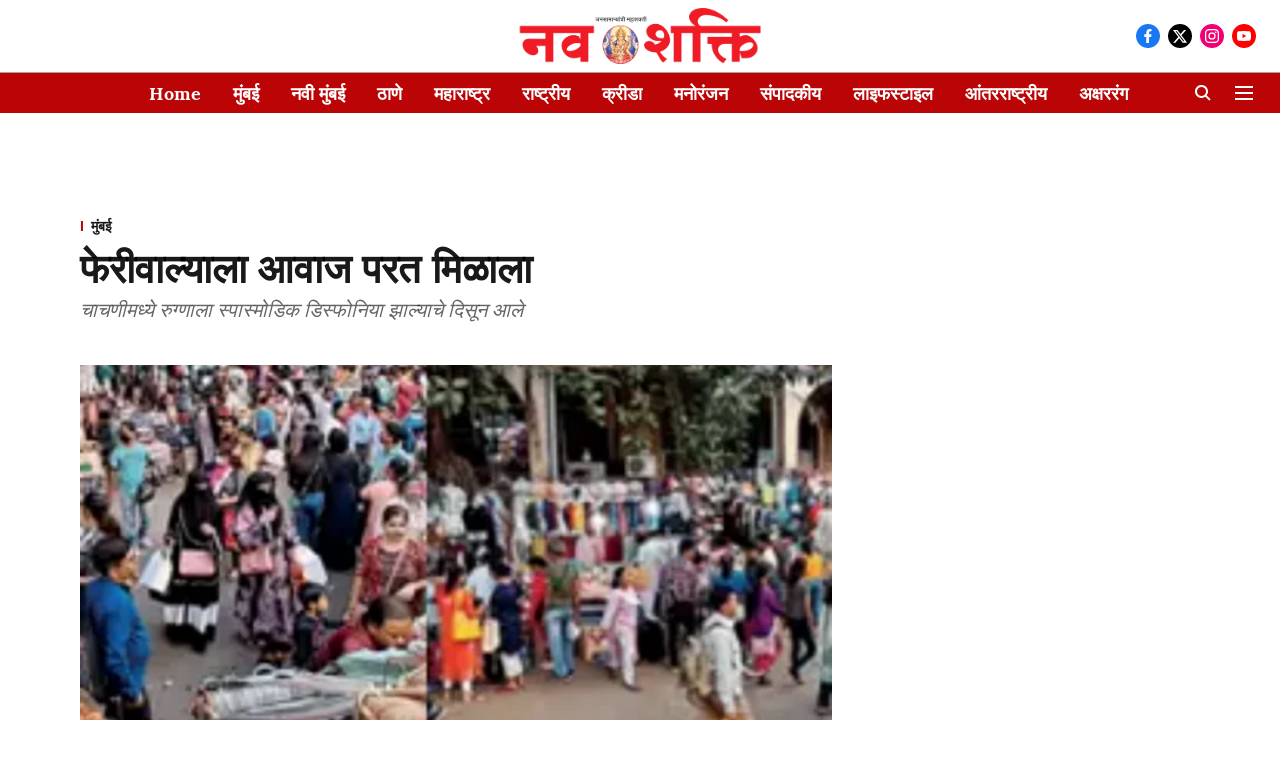

--- FILE ---
content_type: application/javascript; charset=UTF-8
request_url: https://marathi.freepressjournal.in/cdn-cgi/challenge-platform/h/g/scripts/jsd/d39f91d70ce1/main.js?
body_size: 4603
content:
window._cf_chl_opt={uYln4:'g'};~function(F2,Q,a,b,W,O,f,i){F2=D,function(e,j,FC,F1,d,N){for(FC={e:363,j:301,d:315,N:364,R:384,s:321,l:320,U:368,y:332,z:325,M:400,B:288},F1=D,d=e();!![];)try{if(N=parseInt(F1(FC.e))/1+-parseInt(F1(FC.j))/2*(-parseInt(F1(FC.d))/3)+-parseInt(F1(FC.N))/4*(-parseInt(F1(FC.R))/5)+-parseInt(F1(FC.s))/6*(-parseInt(F1(FC.l))/7)+parseInt(F1(FC.U))/8+parseInt(F1(FC.y))/9*(parseInt(F1(FC.z))/10)+parseInt(F1(FC.M))/11*(-parseInt(F1(FC.B))/12),j===N)break;else d.push(d.shift())}catch(R){d.push(d.shift())}}(F,136485),Q=this||self,a=Q[F2(349)],b={},b[F2(387)]='o',b[F2(302)]='s',b[F2(287)]='u',b[F2(295)]='z',b[F2(357)]='n',b[F2(360)]='I',b[F2(336)]='b',W=b,Q[F2(342)]=function(j,N,R,s,FM,Fz,Fu,FN,y,z,M,B,Z,L){if(FM={e:319,j:346,d:370,N:319,R:346,s:405,l:393,U:344,y:405,z:341,M:335,B:311,Z:300,m:353},Fz={e:401,j:311,d:290},Fu={e:331,j:334,d:356,N:309},FN=F2,N===null||N===void 0)return s;for(y=C(N),j[FN(FM.e)][FN(FM.j)]&&(y=y[FN(FM.d)](j[FN(FM.N)][FN(FM.R)](N))),y=j[FN(FM.s)][FN(FM.l)]&&j[FN(FM.U)]?j[FN(FM.y)][FN(FM.l)](new j[(FN(FM.U))](y)):function(T,Fv,A){for(Fv=FN,T[Fv(Fz.e)](),A=0;A<T[Fv(Fz.j)];T[A]===T[A+1]?T[Fv(Fz.d)](A+1,1):A+=1);return T}(y),z='nAsAaAb'.split('A'),z=z[FN(FM.z)][FN(FM.M)](z),M=0;M<y[FN(FM.B)];B=y[M],Z=S(j,N,B),z(Z)?(L='s'===Z&&!j[FN(FM.Z)](N[B]),FN(FM.m)===R+B?U(R+B,Z):L||U(R+B,N[B])):U(R+B,Z),M++);return s;function U(T,A,Fd){Fd=D,Object[Fd(Fu.e)][Fd(Fu.j)][Fd(Fu.d)](s,A)||(s[A]=[]),s[A][Fd(Fu.N)](T)}},O=F2(306)[F2(291)](';'),f=O[F2(341)][F2(335)](O),Q[F2(365)]=function(j,N,FZ,FQ,R,s,l,U){for(FZ={e:352,j:311,d:311,N:376,R:309,s:399},FQ=F2,R=Object[FQ(FZ.e)](N),s=0;s<R[FQ(FZ.j)];s++)if(l=R[s],l==='f'&&(l='N'),j[l]){for(U=0;U<N[R[s]][FQ(FZ.d)];-1===j[l][FQ(FZ.N)](N[R[s]][U])&&(f(N[R[s]][U])||j[l][FQ(FZ.R)]('o.'+N[R[s]][U])),U++);}else j[l]=N[R[s]][FQ(FZ.s)](function(y){return'o.'+y})},i=function(Fq,FH,FP,FT,FL,FJ,j,d,N){return Fq={e:385,j:394},FH={e:333,j:309,d:333,N:333,R:313,s:366,l:309,U:366},FP={e:311},FT={e:311,j:366,d:331,N:334,R:356,s:356,l:356,U:404,y:309,z:404,M:309,B:333,Z:309,m:334,L:404,g:404,T:309,A:309,P:404,H:309,c:309,K:309,I:313},FL={e:284,j:366},FJ=F2,j=String[FJ(Fq.e)],d={'h':function(R){return null==R?'':d.g(R,6,function(s,Fh){return Fh=D,Fh(FL.e)[Fh(FL.j)](s)})},'g':function(R,s,U,Fx,y,z,M,B,Z,L,T,A,P,H,K,I,Y,F0){if(Fx=FJ,null==R)return'';for(z={},M={},B='',Z=2,L=3,T=2,A=[],P=0,H=0,K=0;K<R[Fx(FT.e)];K+=1)if(I=R[Fx(FT.j)](K),Object[Fx(FT.d)][Fx(FT.N)][Fx(FT.R)](z,I)||(z[I]=L++,M[I]=!0),Y=B+I,Object[Fx(FT.d)][Fx(FT.N)][Fx(FT.s)](z,Y))B=Y;else{if(Object[Fx(FT.d)][Fx(FT.N)][Fx(FT.l)](M,B)){if(256>B[Fx(FT.U)](0)){for(y=0;y<T;P<<=1,H==s-1?(H=0,A[Fx(FT.y)](U(P)),P=0):H++,y++);for(F0=B[Fx(FT.z)](0),y=0;8>y;P=P<<1.75|1.62&F0,H==s-1?(H=0,A[Fx(FT.y)](U(P)),P=0):H++,F0>>=1,y++);}else{for(F0=1,y=0;y<T;P=F0|P<<1.02,H==s-1?(H=0,A[Fx(FT.y)](U(P)),P=0):H++,F0=0,y++);for(F0=B[Fx(FT.z)](0),y=0;16>y;P=P<<1|1.93&F0,H==s-1?(H=0,A[Fx(FT.M)](U(P)),P=0):H++,F0>>=1,y++);}Z--,Z==0&&(Z=Math[Fx(FT.B)](2,T),T++),delete M[B]}else for(F0=z[B],y=0;y<T;P=P<<1|F0&1.74,s-1==H?(H=0,A[Fx(FT.Z)](U(P)),P=0):H++,F0>>=1,y++);B=(Z--,0==Z&&(Z=Math[Fx(FT.B)](2,T),T++),z[Y]=L++,String(I))}if(B!==''){if(Object[Fx(FT.d)][Fx(FT.m)][Fx(FT.l)](M,B)){if(256>B[Fx(FT.L)](0)){for(y=0;y<T;P<<=1,s-1==H?(H=0,A[Fx(FT.y)](U(P)),P=0):H++,y++);for(F0=B[Fx(FT.g)](0),y=0;8>y;P=P<<1.11|F0&1.07,s-1==H?(H=0,A[Fx(FT.T)](U(P)),P=0):H++,F0>>=1,y++);}else{for(F0=1,y=0;y<T;P=P<<1.89|F0,H==s-1?(H=0,A[Fx(FT.A)](U(P)),P=0):H++,F0=0,y++);for(F0=B[Fx(FT.P)](0),y=0;16>y;P=P<<1|1&F0,s-1==H?(H=0,A[Fx(FT.H)](U(P)),P=0):H++,F0>>=1,y++);}Z--,Z==0&&(Z=Math[Fx(FT.B)](2,T),T++),delete M[B]}else for(F0=z[B],y=0;y<T;P=P<<1.35|1.67&F0,H==s-1?(H=0,A[Fx(FT.c)](U(P)),P=0):H++,F0>>=1,y++);Z--,0==Z&&T++}for(F0=2,y=0;y<T;P=P<<1.23|F0&1.55,s-1==H?(H=0,A[Fx(FT.c)](U(P)),P=0):H++,F0>>=1,y++);for(;;)if(P<<=1,H==s-1){A[Fx(FT.K)](U(P));break}else H++;return A[Fx(FT.I)]('')},'j':function(R,FA,Fo){return FA={e:404},Fo=FJ,null==R?'':R==''?null:d.i(R[Fo(FP.e)],32768,function(s,Fk){return Fk=Fo,R[Fk(FA.e)](s)})},'i':function(R,s,U,Fb,y,z,M,B,Z,L,T,A,P,H,K,I,F0,Y){for(Fb=FJ,y=[],z=4,M=4,B=3,Z=[],A=U(0),P=s,H=1,L=0;3>L;y[L]=L,L+=1);for(K=0,I=Math[Fb(FH.e)](2,2),T=1;T!=I;Y=A&P,P>>=1,P==0&&(P=s,A=U(H++)),K|=(0<Y?1:0)*T,T<<=1);switch(K){case 0:for(K=0,I=Math[Fb(FH.e)](2,8),T=1;T!=I;Y=P&A,P>>=1,P==0&&(P=s,A=U(H++)),K|=T*(0<Y?1:0),T<<=1);F0=j(K);break;case 1:for(K=0,I=Math[Fb(FH.e)](2,16),T=1;T!=I;Y=P&A,P>>=1,0==P&&(P=s,A=U(H++)),K|=(0<Y?1:0)*T,T<<=1);F0=j(K);break;case 2:return''}for(L=y[3]=F0,Z[Fb(FH.j)](F0);;){if(H>R)return'';for(K=0,I=Math[Fb(FH.d)](2,B),T=1;I!=T;Y=P&A,P>>=1,0==P&&(P=s,A=U(H++)),K|=(0<Y?1:0)*T,T<<=1);switch(F0=K){case 0:for(K=0,I=Math[Fb(FH.N)](2,8),T=1;T!=I;Y=A&P,P>>=1,P==0&&(P=s,A=U(H++)),K|=(0<Y?1:0)*T,T<<=1);y[M++]=j(K),F0=M-1,z--;break;case 1:for(K=0,I=Math[Fb(FH.e)](2,16),T=1;I!=T;Y=P&A,P>>=1,0==P&&(P=s,A=U(H++)),K|=T*(0<Y?1:0),T<<=1);y[M++]=j(K),F0=M-1,z--;break;case 2:return Z[Fb(FH.R)]('')}if(0==z&&(z=Math[Fb(FH.e)](2,B),B++),y[F0])F0=y[F0];else if(F0===M)F0=L+L[Fb(FH.s)](0);else return null;Z[Fb(FH.l)](F0),y[M++]=L+F0[Fb(FH.U)](0),z--,L=F0,0==z&&(z=Math[Fb(FH.N)](2,B),B++)}}},N={},N[FJ(Fq.j)]=d.h,N}(),G();function J(e,Ft,F3){return Ft={e:392},F3=F2,Math[F3(Ft.e)]()<e}function X(d,N,FY,FS,R,s,l){if(FY={e:308,j:323,d:382,N:297,R:328,s:322,l:382,U:373,y:347,z:297,M:328,B:322,Z:285,m:296,L:373},FS=F2,R=FS(FY.e),!d[FS(FY.j)])return;N===FS(FY.d)?(s={},s[FS(FY.N)]=R,s[FS(FY.R)]=d.r,s[FS(FY.s)]=FS(FY.l),Q[FS(FY.U)][FS(FY.y)](s,'*')):(l={},l[FS(FY.z)]=R,l[FS(FY.M)]=d.r,l[FS(FY.B)]=FS(FY.Z),l[FS(FY.m)]=N,Q[FS(FY.L)][FS(FY.y)](l,'*'))}function E(Fm,Fa,N,R,s,l,U){Fa=(Fm={e:293,j:371,d:354,N:372,R:299,s:367,l:391,U:310,y:383,z:351,M:379,B:362},F2);try{return N=a[Fa(Fm.e)](Fa(Fm.j)),N[Fa(Fm.d)]=Fa(Fm.N),N[Fa(Fm.R)]='-1',a[Fa(Fm.s)][Fa(Fm.l)](N),R=N[Fa(Fm.U)],s={},s=mlwE4(R,R,'',s),s=mlwE4(R,R[Fa(Fm.y)]||R[Fa(Fm.z)],'n.',s),s=mlwE4(R,N[Fa(Fm.M)],'d.',s),a[Fa(Fm.s)][Fa(Fm.B)](N),l={},l.r=s,l.e=null,l}catch(y){return U={},U.r={},U.e=y,U}}function S(e,j,N,FU,Fe,R){Fe=(FU={e:307,j:405,d:303,N:326},F2);try{return j[N][Fe(FU.e)](function(){}),'p'}catch(s){}try{if(null==j[N])return void 0===j[N]?'u':'x'}catch(l){return'i'}return e[Fe(FU.j)][Fe(FU.d)](j[N])?'a':j[N]===e[Fe(FU.j)]?'C':j[N]===!0?'T':j[N]===!1?'F':(R=typeof j[N],Fe(FU.N)==R?V(e,j[N])?'N':'f':W[R]||'?')}function D(e,j,d){return d=F(),D=function(N,v,Q){return N=N-283,Q=d[N],Q},D(e,j)}function h(FO,F4,e){return FO={e:316,j:317},F4=F2,e=Q[F4(FO.e)],Math[F4(FO.j)](+atob(e.t))}function o(e,j,FG,Fi,FE,Ff,F6,d,N,R){FG={e:316,j:314,d:386,N:330,R:397,s:355,l:377,U:403,y:343,z:323,M:350,B:381,Z:358,m:396,L:289,g:345,T:323,A:294,P:394,H:388},Fi={e:305},FE={e:283,j:382,d:312,N:283},Ff={e:350},F6=F2,d=Q[F6(FG.e)],console[F6(FG.j)](Q[F6(FG.d)]),N=new Q[(F6(FG.N))](),N[F6(FG.R)](F6(FG.s),F6(FG.l)+Q[F6(FG.d)][F6(FG.U)]+F6(FG.y)+d.r),d[F6(FG.z)]&&(N[F6(FG.M)]=5e3,N[F6(FG.B)]=function(F7){F7=F6,j(F7(Ff.e))}),N[F6(FG.Z)]=function(F8){F8=F6,N[F8(FE.e)]>=200&&N[F8(FE.e)]<300?j(F8(FE.j)):j(F8(FE.d)+N[F8(FE.N)])},N[F6(FG.m)]=function(F9){F9=F6,j(F9(Fi.e))},R={'t':h(),'lhr':a[F6(FG.L)]&&a[F6(FG.L)][F6(FG.g)]?a[F6(FG.L)][F6(FG.g)]:'','api':d[F6(FG.T)]?!![]:![],'payload':e},N[F6(FG.A)](i[F6(FG.P)](JSON[F6(FG.H)](R)))}function C(e,Fy,Fj,j){for(Fy={e:370,j:352,d:402},Fj=F2,j=[];null!==e;j=j[Fj(Fy.e)](Object[Fj(Fy.j)](e)),e=Object[Fj(Fy.d)](e));return j}function V(e,j,Fs,FD){return Fs={e:378,j:378,d:331,N:390,R:356,s:376,l:329},FD=F2,j instanceof e[FD(Fs.e)]&&0<e[FD(Fs.j)][FD(Fs.d)][FD(Fs.N)][FD(Fs.R)](j)[FD(Fs.s)](FD(Fs.l))}function x(Fw,F5,e,j,d){return Fw={e:317,j:374},F5=F2,e=3600,j=h(),d=Math[F5(Fw.e)](Date[F5(Fw.j)]()/1e3),d-j>e?![]:!![]}function F(D0){return D0='_cf_chl_opt;mhsH6;xkyRk9;FTrD2;leJV9;BCMtt1;sNHpA9;GKPzo4;AdbX0;REiSI4;xriGD7;jwjCc3;agiDh2;MQCkM2;mlwE4;kuIdX1;aLEay4;cThi2,catch,cloudflare-invisible,push,contentWindow,length,http-code:,join,log,302820wHnWPs,__CF$cv$params,floor,addEventListener,Object,644ETONZk,17184VOndjj,event,api,/invisible/jsd,117890vWSLJn,function,kgZMo4,sid,[native code],XMLHttpRequest,prototype,180ADxScM,pow,hasOwnProperty,bind,boolean,chlApiUrl,TbVa1,msg,chctx,includes,mlwE4,/jsd/oneshot/d39f91d70ce1/0.4826650494440219:1767129763:VdSCo3QBJkOQ4x85Xvau0ByLiYSWQj6FVN5X6Bw0kJI/,Set,href,getOwnPropertyNames,postMessage,chlApiRumWidgetAgeMs,document,timeout,navigator,keys,d.cookie,style,POST,call,number,onload,DOMContentLoaded,bigint,jsd,removeChild,5778XNSHPw,1072948zLmjWp,kuIdX1,charAt,body,436176GWWiaD,onreadystatechange,concat,iframe,display: none,parent,now,error on cf_chl_props,indexOf,/cdn-cgi/challenge-platform/h/,Function,contentDocument,/b/ov1/0.4826650494440219:1767129763:VdSCo3QBJkOQ4x85Xvau0ByLiYSWQj6FVN5X6Bw0kJI/,ontimeout,success,clientInformation,5juLriJ,fromCharCode,_cf_chl_opt,object,stringify,readyState,toString,appendChild,random,from,KCKklUR,gwUy0,onerror,open,loading,map,484cofOyj,sort,getPrototypeOf,uYln4,charCodeAt,Array,status,x$6tA5182QnJ9PgfeimKv4VoqLzyTWMjER3Sru7XUaYCcGsOhk-Fwdb0+BIlDHNZp,error,chlApiClientVersion,undefined,243600dFDdqb,location,splice,split,chlApiSitekey,createElement,send,symbol,detail,source,errorInfoObject,tabIndex,isNaN,4fiWVAq,string,isArray,HkTQ2,xhr-error'.split(','),F=function(){return D0},F()}function k(R,s,FR,FF,l,U,y,z,M,B,Z,m){if(FR={e:339,j:285,d:316,N:377,R:386,s:403,l:380,U:324,y:330,z:397,M:355,B:350,Z:381,m:292,L:386,g:395,T:337,A:386,P:338,H:348,c:386,K:327,I:286,n:386,Y:304,F0:298,Fs:340,Fl:297,FU:361,Fy:294,Fu:394},FF=F2,!J(.01))return![];U=(l={},l[FF(FR.e)]=R,l[FF(FR.j)]=s,l);try{y=Q[FF(FR.d)],z=FF(FR.N)+Q[FF(FR.R)][FF(FR.s)]+FF(FR.l)+y.r+FF(FR.U),M=new Q[(FF(FR.y))](),M[FF(FR.z)](FF(FR.M),z),M[FF(FR.B)]=2500,M[FF(FR.Z)]=function(){},B={},B[FF(FR.m)]=Q[FF(FR.L)][FF(FR.g)],B[FF(FR.T)]=Q[FF(FR.A)][FF(FR.P)],B[FF(FR.H)]=Q[FF(FR.c)][FF(FR.K)],B[FF(FR.I)]=Q[FF(FR.n)][FF(FR.Y)],Z=B,m={},m[FF(FR.F0)]=U,m[FF(FR.Fs)]=Z,m[FF(FR.Fl)]=FF(FR.FU),M[FF(FR.Fy)](i[FF(FR.Fu)](m))}catch(L){}}function G(Fn,Fr,FK,Fp,e,j,d,N,R){if(Fn={e:316,j:323,d:389,N:398,R:318,s:318,l:359,U:369},Fr={e:389,j:398,d:369},FK={e:375},Fp=F2,e=Q[Fp(Fn.e)],!e)return;if(!x())return;(j=![],d=e[Fp(Fn.j)]===!![],N=function(FW,s){if(FW=Fp,!j){if(j=!![],!x())return;s=E(),o(s.r,function(l){X(e,l)}),s.e&&k(FW(FK.e),s.e)}},a[Fp(Fn.d)]!==Fp(Fn.N))?N():Q[Fp(Fn.R)]?a[Fp(Fn.s)](Fp(Fn.l),N):(R=a[Fp(Fn.U)]||function(){},a[Fp(Fn.U)]=function(FV){FV=Fp,R(),a[FV(Fr.e)]!==FV(Fr.j)&&(a[FV(Fr.d)]=R,N())})}}()